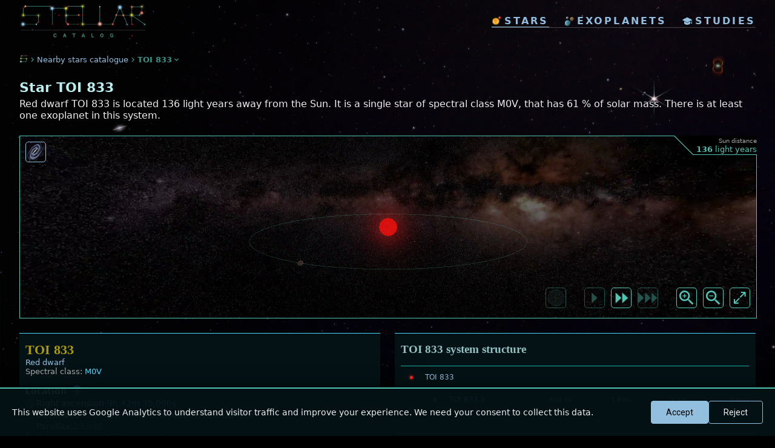

--- FILE ---
content_type: text/html; charset=utf-8
request_url: https://www.stellarcatalog.com/stars/toi-833
body_size: 8447
content:

<!DOCTYPE html>
<html xml:lang='en' lang='en'>

<head>
	<base href='/'>
  <meta http-equiv='Content-Type' content='text/html; charset=utf-8'>
  <link rel='preload' href='_css.css' as='style' onload="this.onload=null;this.rel='stylesheet'">
  <noscript><link rel='stylesheet' type='text/css' href='_css.css'></noscript>
  <link rel='icon' href='img/stellar_favicon.png' type='image/vnd.microsoft.icon'>
	<link rel='apple-touch-icon' href='img/stellar_favicon.png'>
  <meta name='viewport' content='width=device-width, initial-scale=1.0'>
  <meta name='theme-color' content='#000000'>
  
  <meta name='robots' content='index,follow'>
  
  <link rel='dns-prefetch' href='//www.livingfuture.cz'>
  <link rel='dns-prefetch' href='//www.googletagmanager.com'>
  <link rel='dns-prefetch' href='//connect.facebook.net'>
  <link rel='dns-prefetch' href='//platform.twitter.com'>
  
  <link rel='preconnect' href='https://fonts.googleapis.com'>
  <link rel='preconnect' href='https://fonts.gstatic.com' crossorigin>
  <link rel='preload' href='https://fonts.googleapis.com/css2?family=Roboto:wght@300;400;500;700&display=swap' as='style' onload="this.onload=null;this.rel='stylesheet'">
  <noscript><link href='https://fonts.googleapis.com/css2?family=Roboto:wght@300;400;500;700&display=swap' rel='stylesheet'></noscript>  <style>body{font-family:system-ui,-apple-system,BlinkMacSystemFont,'Segoe UI',Roboto,Arial,sans-serif;}</style>  <script>
    window.addEventListener('load', function(){
      var manifest=document.createElement('link');
      manifest.rel='manifest';
      manifest.href='/manifest.json';
      manifest.crossOrigin='anonymous';
      document.head.appendChild(manifest);
    });
  </script><script>
  window.dataLayer=window.dataLayer||[];
  function gtag(){dataLayer.push(arguments);}
  
  // Set default consent to 'denied' as a placeholder
  gtag('consent','default',{
    analytics_storage:'denied',
    ad_storage:'denied',
    ad_user_data:'denied',
    ad_personalization:'denied'
  });
  // If user already accepted cookies, immediately update consent (queued to dataLayer)
  try{
    if(window.localStorage && localStorage.getItem('cookieConsent')==='accepted'){
      gtag('consent','update',{
        analytics_storage:'granted',
        ad_storage:'granted',
        ad_personalization:'granted'
      });
    }
  }catch(e){}
  
  // Load GA script (but won't collect data without consent)
  function loadGA(){
    if(window.gaLoaded)return;
    window.gaLoaded=true;
    var script=document.createElement('script');
    script.src='https://www.googletagmanager.com/gtag/js?id=UA-3713724-13';
    script.async=true;
    script.onload=function(){
      gtag('js',new Date());
      gtag('config','UA-3713724-13');
      
      // Check if user previously accepted cookies
      if(localStorage.getItem('cookieConsent')==='accepted'){
        gtag('consent','update',{
          analytics_storage:'granted',
          ad_storage:'granted',
          ad_personalization:'granted'
        });
      }
    };
    document.head.appendChild(script);
  }
  if('requestIdleCallback' in window){
    requestIdleCallback(loadGA,{timeout:3000});
  }else{
    setTimeout(loadGA,3000);
  }
  </script>
  

    <title>&#9733; Star TOI 833 | Stellar Catalog</title>
    <meta name='Title' content='&#9733; Star TOI 833 | Stellar Catalog'>
    <meta name='SearchTitle' content='&#9733; Star TOI 833 | Stellar Catalog'>
    <meta name='description' content='Red dwarf TOI 833 is located 136 light years away from the Sun. It is a single star of spectral class M0V, that has 61 % of solar mass. There is at least one exoplanet in this system. '>
    <meta name='SearchDescription' content='Red dwarf TOI 833 is located 136 light years away from the Sun. It is a single star of spectral class M0V, that has 61 % of solar mass. There is at least one exoplanet in this system. '>
    <link rel='image_src' href='https://www.stellarcatalog.com/tmpl_createImage.php?starID=102175'>
    <meta property='og:title' content='&#9733; Star TOI 833 | Stellar Catalog'>
    <meta property='og:type' content='website'>
    <meta property='og:url' content='https://www.stellarcatalog.com/stars/toi-833'>
    <meta property='og:image' content='https://www.stellarcatalog.com/tmpl_createImage.php?starID=102175'>
    <meta property='og:site_name' content='Stellar Catalog'>
    <meta property='fb:admins' content='100002138441074'>
    <meta property='og:description' content='Red dwarf TOI 833 is located 136 light years away from the Sun. It is a single star of spectral class M0V, that has 61 % of solar mass. There is at least one exoplanet in this system. '>
    <meta name='twitter:card' content='summary_large_image'>
    <meta name='twitter:site' content='@LIVINGfUTUREcz'>
    <meta name='twitter:creator' content='@LIVINGfUTUREcz'>
    <meta name='twitter:title' content='&#9733; Star TOI 833 | Stellar Catalog'>
    <meta name='twitter:description' content='Red dwarf TOI 833 is located 136 light years away from the Sun. It is a single star of spectral class M0V, that has 61 % of solar mass. There is at least one exoplanet in this system. '>
    <meta name='twitter:image' content='https://www.stellarcatalog.com/tmpl_createImage.php?starID=102175'>

    <link rel='canonical' href='https://www.stellarcatalog.com/stars/toi-833'>

    <link rel='alternate' hreflang='en' href='https://www.stellarcatalog.com/stars/toi-833'>
    <link rel='alternate' hreflang='cs' href='https://www.stellarcatalog.com/hvezdy/toi-833'>
    <link rel='alternate' hreflang='es' href='https://www.stellarcatalog.com/estrellas/toi-833'>
    <link rel='alternate' hreflang='fr' href='https://www.stellarcatalog.com/etoiles/toi-833'>
    <link rel='alternate' hreflang='de' href='https://www.stellarcatalog.com/sterne/toi-833'>
    <link rel='alternate' hreflang='ru' href='https://www.stellarcatalog.com/zvezdy/toi-833'>

    <script type='application/ld+json'>
    {
      "@context": "http://schema.org",
      "@type": "Place",
      "name": "TOI 833",
      "description": "Red dwarf TOI 833 is located 136 light years away from the Sun. It is a single star of spectral class M0V, that has 61 % of solar mass. There is at least one exoplanet in this system. ",
      "image": "https://www.stellarcatalog.com/tmpl_createImage.php?starID=102175",
      "url": "https://www.stellarcatalog.com/stars/toi-833",
      "alternateName": "",
      "additionalProperty": [
          {
            "@type": "PropertyValue",
            "name": "Sun distance",
            "value": "136.2389"
          },
          {
            "@type": "PropertyValue",
            "name": "Mass",
            "value": "0.61 solar masses"
          },
          {
            "@type": "PropertyValue",
            "name": "Spectral class",
            "value": "M0V"
          },
          {
            "@type": "PropertyValue",
            "name": "Parallax",
            "value": "23.94"
          }
      ]
    }
    </script>
    <script type='application/ld+json'>
    {"@context":"https://schema.org","@type":"Thing","@id":"https://www.stellarcatalog.com/stars/toi-833#star","name":"TOI 833","description":"Red dwarf TOI 833 is located 136 light years away from the Sun. It is a single star of spectral class M0V, that has 61 % of solar mass. There is at least one exoplanet in this system. ","image":"https://www.stellarcatalog.com/tmpl_createImage.php?starID=102175","url":"https://www.stellarcatalog.com/stars/toi-833","identifier":"star-102175","additionalType":["https://schema.org/CelestialBody","https://en.wikipedia.org/wiki/Star"],"additionalProperty":[{"@type":"PropertyValue","name":"distance","description":"Sun distance (light-years)","value":136.239,"unitText":"light-years"},{"@type":"PropertyValue","name":"distancePc","description":"Sun distance (parsecs)","value":41.799999999999997,"unitText":"parsec"},{"@type":"PropertyValue","name":"parallax","description":"Parallax","value":23.940000000000001,"unitText":"milliarcsecond"},{"@type":"PropertyValue","name":"mass","description":"Mass (solar masses)","value":0.60999999999999999,"unitText":"M☉"},{"@type":"PropertyValue","name":"starType","value":"M0V"},{"@type":"PropertyValue","name":"starTypeDescription","value":"Red dwarf"},{"@type":"PropertyValue","name":"temperature","value":3920,"unitText":"Kelvin"}]}
    </script>
    <script type='application/ld+json'>
    {"@context":"https://schema.org","@type":"FAQPage","@id":"https://www.stellarcatalog.com/stars/toi-833#faq","name":"Frequently Asked Questions about TOI 833","url":"https://www.stellarcatalog.com/stars/toi-833","mainEntity":[{"@type":"Question","name":"How far is the TOI 833 system from the Sun?","acceptedAnswer":{"@type":"Answer","text":"The TOI 833 system is 136 light years or 41.8 parsecs from the Sun."}},{"@type":"Question","name":"What galaxy is the TOI 833 star in?","acceptedAnswer":{"@type":"Answer","text":"The TOI 833 is in the Milky Way galaxy just like the Sun."}},{"@type":"Question","name":"How many stars are in the TOI 833 system?","acceptedAnswer":{"@type":"Answer","text":"The TOI 833 is a single star, there are no other known stars in the system."}},{"@type":"Question","name":"What type of star is the TOI 833?","acceptedAnswer":{"@type":"Answer","text":"The star TOI 833 is a Red dwarf star."}},{"@type":"Question","name":"What temperature is star TOI 833?","acceptedAnswer":{"@type":"Answer","text":"The star TOI 833 has an effective temperature of 3920.0 K. Find out more about the temperature of stars in Stellar guide"}}]}
    </script>
</head>


<body>
  <header>
  <div id='header2023' style=''>
    <a href='index.php' class='logo loader'>
        <img src='img/stellar_logo.webp' style='' alt='stellar logo'>
    </a>
    <div class='menuCont'>
      <div class='mainMenu'>
        <a href='stars.php' class='item loader active' title='stars'><img src='img/ico_star2.webp' style='' class='icon' alt='icon'>stars</a>
        <a href='exoplanets.php?list=2' class='item loader ' title='exoplanets'><img src='img/ico_planets.webp' class='icon' style='' alt='icon'>exoplanets</a>
        <a href='studies.php' class='item loader ' title='scientific studies'><img src='img/ico_study.webp' class='icon' style='' alt='icon'>studies</a>
      </div>      
    </div>
 </div>
  </header><a href='zakaz.php' rel='nofollow' style='display:none;'>do not follow here</a>
<div class='intro-list'>
  <div class='pageSectionBC' style=''>
    <a href='index.php' class='' style=''><img src='img/ico-stellar.webp' class='icon' alt='Stellar Catalog'></a>
    <img src='img/ico_arrow-right.png' style='width:15px;' alt='more icon'>
    <a href='stars.php' class='' style=''>Nearby stars catalogue</a>
    <img src='img/ico_arrow-right.png' style='width:15px;' alt='more icon'>
    <div class='active'>TOI 833</div>
    <img src='img/ico_arrow-down.png' style='width:15px;' alt='more icon'>
  </div>  
</div>
<div class='mainBox'>
  <h1 style='clear:both;'>Star TOI 833</h1>
  <div class='star_desc' style='display:block;'>Red dwarf TOI 833 is located 136 light years away from the Sun. 
      It is a single star of spectral class M0V, that has 61 % of solar mass. 
      There is at least one exoplanet in this system. </div>
  <div class='star_desc' style='display:block;'>
    
  </div></div>
<div class='starframe_corner'>
  <div class='note' style=''><span>Sun distance</span><br><strong>136</strong> light years</div>
  <div class='' style='float:left; width:32px; height:32px; background:url(https://www.livingfuture.cz/img/bg_line2.png) no-repeat center;'></div>
</div>

<iframe src='frg_star3D.php?starID=102175&lang=en&full=' id='starframe' class='starframe ' style='' title='star display 3D'></iframe>

<div class='starframe_links' style=''>
  <a href='starmap.php?starID=102175&lang=en'><img src='https://www.livingfuture.cz/img/ico_galaxy.webp' style='' alt='galaxy map'></a>
</div>





<div class='box' style='overflow:visible;'>
  <div class='star_systemInfo'>
    <div class='column'><div class='starInfo'>
                    <h2 class='title'>TOI 833</h2><div class='noteBig'><a href='stars.php?starcategory=102'>Red dwarf</a></div>
                    <div class='noteBig'>Spectral class: <span class='value'>M0V</span></div>
                      <h3>Location <span class='infoCircle' id='infocircle_102175_position'  onclick='infomore_102175_position()'>+</span></h3>
                      <div class='row'><img src='https://www.livingfuture.cz/img/ico_ascension.png' alt='Ascension icon' class='icon'>Right ascension: <span class='value'>9h 42m 35.000s</span></div>
                      <div class='row'><img src='https://www.livingfuture.cz/img/ico_declination.png' alt='Declination icon' class='icon'>Declination: <span class='value'>-62° 28' 34.000''</span> (southern hemisphere)</div>
                      <div class='row'><img src='https://www.livingfuture.cz/img/ico_parallax.png' alt='Parallax icon' class='icon'>Parallax: <span class='value'>23.940</span></div>
                      <div class='row'><img src='img/ico-distance.webp' alt='Distance icon' class='icon'>Sun distance: <span class='value'>136.239</span> ly <span class='separator'>|</span> <span class='value'>41.8</span> pc</div>
                      
<script>
      function infomore_102175_position() {
         var tooltip_display = document.getElementById('102175_position');
         var icon = document.getElementById('infocircle_102175_position');
         if (tooltip_display.style.display === "flex") { tooltip_display.style.display = "none"; icon.textContent = "+";} 
         else {tooltip_display.style.display = "flex"; icon.textContent = "–"; }
      }
</script>

<div id='102175_position' class='row tooltip' style='display:flex;'>
  <div class='infoContent' style=''>
    <div class='title2'>Star position</div>
    <div></div>
    The position of a star tells us where it appears in the sky, similar to how we use coordinates like latitude and longitude on Earth. In astronomy, the three main coordinates are right ascension, declination and distance. ..
    <a href='stellarguide/stars/position' class='buttonText'><img src='img/ico_stellarguide.png' class='icon' alt='icon'> More about Star position in StellarGuide</a>
  </div>
</div>
                      <h3>Basic characteristic</h3>
                      <div class='row'>
    <img src='https://www.stellarcatalog.com/img/ico-weight.webp' alt='icon weight' class='icon'>
    <div class='item'>
      <div>Mass: <span class='value'>61 %</span> M<span class='lowerIndex'> Sun</span></div>
      <div style='display:none;'>
				<span class='separator'>|</span>
      	<span><span class='value'>639</span> M<span class='lowerIndex'> Jupiter</span></span>
			</div>
    </div>
    <span class='infoCircle' id='infocircle_102175_starmass'  onclick='infomore_102175_starmass()'>+</span>
  </div>
  
<script>
      function infomore_102175_starmass() {
         var tooltip_display = document.getElementById('102175_starmass');
         var icon = document.getElementById('infocircle_102175_starmass');
         if (tooltip_display.style.display === "flex") { tooltip_display.style.display = "none"; icon.textContent = "+";} 
         else {tooltip_display.style.display = "flex"; icon.textContent = "–"; }
      }
</script>

<div id='102175_starmass' class='row tooltip' style='display:flex;'>
  <div class='infoContent' style=''>
    <div class='title2'>Star mass</div>
    <div>Mass of the star TOI 833 is 0.61 solar masses.<br><br></div>
    The mass of a star is the total amount of matter it contains. It is one of the most important properties of a star, as it determines almost everything about how the star lives, changes, and dies. In astronomy, star mass is usually measured in solar masses (M☉) — where 1 solar mass is equal to the mass of our Sun...
    <a href='stellarguide/stars/star-mass' class='buttonText'><img src='img/ico_stellarguide.png' class='icon' alt='icon'> More about Star mass in StellarGuide</a>
  </div>
</div>
                      <div class='row'>
			<img src='https://www.stellarcatalog.com/img/ico-radius.webp' alt='radius icon' class='icon'>
      <div class='item'>
        <div>Size: <span class='value'>60 %</span> R<span class='lowerIndex'> Sun</span></div>
  			<div style='display:none;'>
  				<span class='separator'>|</span>
        	<span class='value'>6</span> R<span class='lowerIndex'> Jupiter</span>
  			</div>
		  </div>
      <span class='infoCircle' id='infocircle_102175_starsize'  onclick='infomore_102175_starsize()'>+</span>
		</div>
    
<script>
      function infomore_102175_starsize() {
         var tooltip_display = document.getElementById('102175_starsize');
         var icon = document.getElementById('infocircle_102175_starsize');
         if (tooltip_display.style.display === "flex") { tooltip_display.style.display = "none"; icon.textContent = "+";} 
         else {tooltip_display.style.display = "flex"; icon.textContent = "–"; }
      }
</script>

<div id='102175_starsize' class='row tooltip' style='display:flex;'>
  <div class='infoContent' style=''>
    <div class='title2'>Star size</div>
    <div>Radius of the star TOI 833 is 0.6 solar radii.<br><br></div>
    The size of a star refers to its radius — the distance from its center to its surface. Star size is usually measured in solar radii (R☉), where 1 solar radius equals approximately 696,000 kilometers. Depending on their type and life stage, stars can be much smaller or larger than the Sun...
    <a href='stellarguide/stars/star-size' class='buttonText'><img src='img/ico_stellarguide.png' class='icon' alt='icon'> More about Star size in StellarGuide</a>
  </div>
</div>
                      
                <div class='row'>
                  <img src='img/ico-temp.webp' alt='temperature icon' class='icon'>
                  <div class='item'>
                    <div>
                      Temperature: <span class='value'>3920.0</span> K <span class='separator'>|</span> 
                      <span class='value'>0.68</span> T<span class='lowerIndex'> Sun</span>
                    </div>
                  </div>
                  <span class='infoCircle' id='infocircle_102175_startemp'  onclick='infomore_102175_startemp()'>+</span>
                </div>
                
<script>
      function infomore_102175_startemp() {
         var tooltip_display = document.getElementById('102175_startemp');
         var icon = document.getElementById('infocircle_102175_startemp');
         if (tooltip_display.style.display === "flex") { tooltip_display.style.display = "none"; icon.textContent = "+";} 
         else {tooltip_display.style.display = "flex"; icon.textContent = "–"; }
      }
</script>

<div id='102175_startemp' class='row tooltip' style='display:flex;'>
  <div class='infoContent' style=''>
    <div class='title2'>Star temperature</div>
    <div>Surface temperature of <strong>TOI 833</strong> is <span class='value'>3920.0</span> K, which is 68 % of the temperature on the surface of the Sun.<br><br></div>
    The temperature of a star refers to the temperature at its surface, also called the photosphere. It is measured in kelvins (K), the standard unit for temperature in astronomy. A star’s temperature tells us a lot about its physical properties and where it stands in its evolutionary stage...
    <a href='stellarguide/stars/star-temp' class='buttonText'><img src='img/ico_stellarguide.png' class='icon' alt='icon'> More about Star temperature in StellarGuide</a>
  </div>
</div>
                      
                      
											<div style='margin-top:15px;'>
												<h3>Photometry</h3>
                        <div class='row'><img src='https://www.livingfuture.cz/img/ico_eye.png' alt='Magnitude icon' class='icon'>Apparent magnitude (V): <span class='value'>11.7</span></div>
                        <div class='row'><img src='https://www.livingfuture.cz/img/ico_eye.png' alt='Magnitude icon' class='icon'>Absolute magnitude (V): <span class='value'>8.6</span></div>
											</div>
											<div class='note' style='max-width:93%; margin-top:5px; text-align:left;'>Absolute stellar magnitude in different parts of the electromagnetic spectrum from infrared (K band) to ultraviolet (U band).</div>
                    	<div class='starColorGraph big' style=''>
    <div class='lines' style=''>
      <div class='line' style=''>5</div>
      <div class='line' style=''>10</div>
      <div class='line' style=''>15</div>
      <div class='line' style=''>20</div>
      <div class='line' style=''>25</div>
      <div class='line' style=''>30</div>
      <div class='line' style='border-bottom:1px solid #555;'>35</div>
    </div>
    <div class='graphMag' style=''>
      <div class='graphColCont'>
        <div class='graphCol' style='height:59.912px; background-color:#ff2222;'></div>
        <div class='graphCol avg' style='height:55.94px; background-color:#ff2222;'></div>
      </div>
      <div class='graphColCont'>
        <div class='graphCol' style='height:0px; background-color:#ff3939;'></div>
        <div class='graphCol avg' style='height:55.62px; background-color:#ff3939;'></div>
      </div>
      <div class='graphColCont'>
        <div class='graphCol' style='height:0px; background-color:#ff5252;'></div>
        <div class='graphCol avg' style='height:54.36px; background-color:#df3232;'></div>
      </div>
      <div class='graphColCont'>
        <div class='graphCol' style='height:0px; background-color:#c05252;'></div>
        <div class='graphCol avg' style='height:51.42px; background-color:#a03232;'></div>
      </div>
      <div class='graphColCont'>
        <div class='graphCol' style='height:0px; background-color:#c05252;'></div>
        <div class='graphCol avg' style='height:53.16px; background-color:#a03232;'></div>
      </div>
      <div class='graphColCont'>
        <div class='graphCol' style='height:0px; background-color:#e16538;'></div>
        <div class='graphCol avg' style='height:49.44px; background-color:#c14518;'></div>
      </div>
      <div class='graphColCont'>
        <div class='graphCol' style='height:52.772px; background-color:#279727;'></div>
        <div class='graphCol avg' style='height:48.42px; background-color:#077707;'></div>
      </div>
      <div class='graphColCont'>
        <div class='graphCol' style='height:0px; background-color:#279727;'></div>
        <div class='graphCol avg' style='height:47.52px; background-color:#077707;'></div>
      </div>
      <div class='graphColCont'>
        <div class='graphCol' style='height:0px; background-color:#5a5aff;'></div>
        <div class='graphCol avg' style='height:45.98px; background-color:#3a3aDf;'></div>
      </div>
      <div class='graphColCont'>
        <div class='graphCol' style='height:0px; background-color:#ff5aff;'></div>
        <div class='graphCol avg' style='height:50.652px; background-color:#df3adf;'></div>
      </div>
    </div>
    <div class='legend' style=''>
      <div class='graphCol'>K<br>2.1</div>
      <div class='graphCol'>H<br>1.6</div>
      <div class='graphCol'>J<br>1.2</div>
      <div class='graphCol'>Grp<br>0.8</div>
      <div class='graphCol'>I<br>0.8</div>
      <div class='graphCol'>G<br>0.6</div>
      <div class='graphCol'>V<br>0.5</div>
      <div class='graphCol'>Gbp<br>0.5</div>
      <div class='graphCol'>B<br>0.4</div>
      <div class='graphCol'>U<br>0.3</div>
    </div>
    </div></div></div><div class='column'><div class='starInfo'>
        <h2 class='title small'>TOI 833 system structure</h2>
        <div class='noteBig'></div>
        <table class='starlist2' style='width:100%; margin-top:16px;'>
        <tr><th colspan='10'></th></tr><tr class=''>
            <td class='starIcon'>
              <div style='display:inline-block; width:5.25px; height:5.25px; max-width:50px; max-height:50px; text-align:left; vertical-align:middle;'>                
                    <div class='starIMG' style='width:5.25px; height:5.25px; border-radius:50%; background:#fb2220;'></div>
                    <div class='starIMG' style='width:5.25px; height:5.25px; border-radius:50%; background:#fb2220; filter:blur(2px);'></div>
                    <div class='starIMG' style='width:5.25px; height:5.25px; border-radius:50%; background:#fb2220; filter:blur(20px);'></div>
              </div>
</td>
            <td colspan='2'><a href='stars/toi-833'>TOI 833 </a></td>
            <td colspan='' class='number'></td>
            <td colspan='3'></td>
          </tr><tr class='' style=''>
                  <td class='starIcon'></td>
                  <td class='starIcon'><div class='exoplanet_icon' style='width:8px; height:8px; background:#997766; margin:0;'><div style='width:100%; height:100%; background:url("https://www.livingfuture.cz/img/object_night_002.png"); background-size:100%; opacity:0.93;'></div></div></td>
                  <td><a href='exoplanet.php?planetID=100757'>TOI 833 b</a></td>
                  <td class='number'><span class='value'>0.02</span> AU </td>
                  <td class='number'><span class='value'>1.9</span> M<span style='font-size:60%;'>&oplus;</span></td>
                  <td class='number'><span class='value'>1.3</span> R<span style='font-size:60%;'>&oplus;</span></td>
                  <td class='number'><span class='value'>1</span> days</td>
                  <td></td>
                </tr></table></div><div class='starInfo'>
          <h2 class='title small'>Frequently Asked Questions</h2>
          <h3 class='light'>How far is the TOI 833 system from the Sun?</h3>
          <div class='noteBig'>The TOI 833 system is 136 light years or 41.8 parsecs from the Sun.</div>
          <h3 class='light'>What galaxy is the TOI 833 star in?</h3>
          <div class='noteBig'>The TOI 833 is in the Milky Way galaxy just like the Sun.</div>
          <h3 class='light'>How many stars are in the TOI 833 system?</h3>
          <div class='noteBig'>The TOI 833 is a single star, there are no other known stars in the system.</div>
          <h3 class='light'>What type of star is the TOI 833?</h3>
          <div class='noteBig'>The star TOI 833 is a Red dwarf star.</div>
          <h3 class='light'>What temperature is star TOI 833?</h3>
          <div class='noteBig'>The star TOI 833 has an effective temperature of 3920.0 K. Find out more about the temperature of stars in <a href="stellarguide/stars/star-temp">Stellar guide</a></div></div></div>
  </div>
</div>
<div class='mainBox' style=''><div class='chapterTitle white' style='text-align:left;'>More about TOI 833</div>
  <div class='star_desc' style='display:block;'>
    <div style='margin-bottom:10px;'>Star TOI 833 is a main sequence star that fuses hydrogen atoms into helium.  It is approximately 60 % of the size of Sun and temperature on its surface is around 3920.0 K (3647 °C), which is about 68 % of Sun's temperature.</div>
    <pre>
       TOI 833 can be found in southern celestial hemisphere, however it is too dim to be seen with the naked eye or even a small telescope. </pre></div>
</div><div class='mainBox' style=''>
  <div class='chapterTitle' style=''>Class of stars Red dwarf</div>
	<div class='star_desc' style=''>
	  <pre>Red dwarfs are small, relatively cool, reddish stars. They are by far the most common type of star in the solar neighborhood. Their mass typically ranges from about 8% to 50% of the Sun's mass.</pre>
	</div>
</div></div>
<div class='mainBox contentBox' style=''>
  <div class='top'>
    <h2><img src='img/ico-stellar.webp' class='icon' alt='exoplanet icon'>About Stellar Catalog</h2>
    <img src='img/contentBox2_bg.webp' class='img_bg' alt='line'>
    <div class='cornerValue'></div>
  </div>
  <div class='content'>
    <div class='contentRow'>
      <div class='contentItem'>
        <div class='title'>Working with real data</div>
        <div class='itemBody note'>
          <img src='img/ico-sources.png' alt='icon'>
          Data in Stellar Catalog come from trusted scientific sources. Primary source is Gaia space telescope mapping the stars in Milky Way. Other sources include research papers, Simbad catalog and Exoplanet.eu database.
        </div>
      </div>
      <div class='contentItem'>
        <div class='title'>Estimated values</div>
        <div class='itemBody note'>
          <img src='img/ico-values.png' alt='icon'>
          Objects listed in the Stellar Catalog often have values that are estimates. These estimates are determined using their known characteristics, such as spectral type, brightness across different wavelengths, distance from a star, and other factors.
        </div>
      </div>
      <div class='contentItem'>
        <div class='title'>Fresh and validated</div>
        <div class='itemBody note'>
          <img src='img/ico-fresh.png' alt='icon'>
          Stellar Catalog is continuously updated with new information from research papers. Stellar and planetary data are validated by automatic processes as well as humans.
        </div>
      </div>
    </div>
  </div>
</div>
<div id='fb-root'></div>
<script>
// Lazy load Facebook SDK
(function(){
  var fbLoaded=false;
  function loadFacebookSDK(){
    if(fbLoaded)return;
    fbLoaded=true;
    var script=document.createElement('script');
    script.src='https://connect.facebook.net/en_GB/sdk.js#xfbml=1&version=v3.2&appId=192483070768823';
    script.async=true;
    script.defer=true;
    script.crossOrigin='anonymous';
    document.head.appendChild(script);
  }
  
  // Lazy load Twitter widgets
  var twitterLoaded=false;
  function loadTwitterWidgets(){
    if(twitterLoaded)return;
    twitterLoaded=true;
    var script=document.createElement('script');
    script.src='https://platform.twitter.com/widgets.js';
    script.async=true;
    script.defer=true;
    script.charset='utf-8';
    document.head.appendChild(script);
  }
  
  // Load social scripts when social section is visible
  var socialSection=document.querySelector('.mainBox.social');
  if(socialSection){
    if('IntersectionObserver' in window){
      var observer=new IntersectionObserver(function(entries){
        entries.forEach(function(entry){
          if(entry.isIntersecting){
            loadFacebookSDK();
            loadTwitterWidgets();
            observer.unobserve(entry.target);
          }
        });
      },{rootMargin:'200px'});
      observer.observe(socialSection);
    }else{
      // Fallback for browsers without IntersectionObserver
      setTimeout(function(){
        loadFacebookSDK();
        loadTwitterWidgets();
      },3000);
    }
  }
})();
</script>
  <div class='mainBox social' style=''>
    <div class='chapterTitle' style=''>Get your next news from nearby stars</div>
    <div class='note' style='margin-bottom:10px;'>Stellar Catalog brings the stars from our galaxy to you. Discover their position, physical properties and whether there are any exoplanets or disks orbiting them. The data in Stellar Catalog come from respectable sources like Gaia space telescope, or SIMBAD database.</div><div class='cols2-in' style=''><div style='border:1px solid var(--lines);'><div class='fb-page' data-href='https://www.facebook.com/LIVINGFUTURE.astronomy/' data-tabs='' data-width='' data-height='' data-small-header='true' data-adapt-container-width='true' data-hide-cover='false' data-show-facepile='false'><blockquote cite='https://www.facebook.com/LIVINGFUTURE.astronomy/' class='fb-xfbml-parse-ignore'><a href='https://www.facebook.com/LIVINGFUTURE.astronomy/'>Stellar catalog: Discover the nearby universe</a></blockquote></div></div>
        <div style='display:flex; align-items:center; justify-content:space-around; width:340px; height:135px; background:url(img/sc_social-intro.webp);'>
          <a href='https://twitter.com/livingfuture1' target='_blank' class='button-twitter'>Visit profile on X</a>
          <a href='https://x.com/livingfuture1' class='twitter-follow-button' data-size='large' data-lang='en' data-show-count='false'>Follow Stellar catalog</a>
        </div></div></div>﻿
<!-- GDPR Cookie Banner -->
<div id='cookie-banner' style='display:none;'>
  <div class='cookie-content'>
    <p>This website uses Google Analytics to understand visitor traffic and improve your experience. We need your consent to collect this data.</p>
    <div class='cookie-buttons'>
      <button onclick='acceptCookies()' class='cookie-accept'>Accept</button>
      <button onclick='rejectCookies()' class='cookie-reject'>Reject</button>
    </div>
  </div>
</div>

<script>
function acceptCookies(){
  gtag('consent','update',{
    analytics_storage:'granted'
  });
  localStorage.setItem('cookieConsent','accepted');
  document.getElementById('cookie-banner').style.display='none';
}

function rejectCookies(){
  localStorage.setItem('cookieConsent','rejected');
  document.getElementById('cookie-banner').style.display='none';
}

// Show banner if no consent decision was made
window.addEventListener('load',function(){
  if(!localStorage.getItem('cookieConsent')){
    document.getElementById('cookie-banner').style.display='block';
  }
});
</script>
 <script>
      function menu_lang_open() {
         var menu_lang = document.getElementById("menu_lang");
         if (menu_lang.style.display === "flex") { menu_lang.style.display = "none"; } 
         else {menu_lang.style.display = "flex"; }
      }
</script>
<footer id='footer'>
	<div class='section' style=''>
		<div class='chapterTitle'>Tools</div>
	  <div class='rows2'>
      <a href='stellarguide.php' class=''><img src='img/ico_stellarguide.png' class='icon' alt='icon'>Stellar guide</a>
      <a href='tools/converter' class=''><img src='img/ico-conv.webp' class='icon' alt='icon'>Unit converter</a>
    </div> 
	</div>

	<div class='section' style=''>
		<div class='chapterTitle'>Our other channels</div>
	  <div class='rows2'>
      <a href='https://twitter.com/livingfuture1' target='_blank' class='twitter' rel='noopener'><img src='img/twitter.webp' class='icon' alt='icon'>X (twitter)</a>
	    <a href='https://www.facebook.com/LIVINGFUTURE.astronomy/' target='_blank' class='fbook' rel='noopener'><img src='https://www.livingfuture.cz/img/ico-facebook.webp' class='icon' alt='icon'>facebook</a>
    </div> 
	</div>

	<div class='section' style=''>
		<div class='chapterTitle'>About Stellar Catalog</div>
		<div class='note' style='max-width:450px;'>Discover stars and celestial bodies in our galactic neighborhood with Stellar Catalog. While it may not contain all the stars in our galaxy, our collection is constantly expanding. Explore the wonders of the universe with us.</div>
    <a href='privacy.php' class=''><img src='img/ico_stellarguide.png' class='icon' alt='icon' style='opacity:0.6;'>Privacy Policy</a>
    <a href='contact.php' class=''><img src='img/ico_stellarguide.png' class='icon' alt='icon' style='opacity:0.6;'>Contact</a>
	</div>

	<div class='section' style=''>
		<img src='https://www.livingfuture.cz/img/star.webp' style='width:150px; height:100px;' alt='star image'> 
	</div>
	<div class='section' style='display:flex; align-items:center; justify-content:center;'>
    <div  class='item' onclick='menu_lang_open()' style='display:flex; gap:4px; align-items:center; cursor:pointer;'>
      <img src='https://www.livingfuture.cz/img/flag_en.png' class='icon' style='width:16px; height:12px;' alt='icon'>
      <div>en</div>
      <img src='https://www.livingfuture.cz/img/ico_moreLink.png' class='icon' style='width:12px; height:12px; transform:rotate(-90deg);' alt='tag icon'
    </div>
	</div>
    <div id='menu_lang' class='subMenu' style='display:none;'>
            <a href='index.php' class='loader' title='english version'><img src='https://www.livingfuture.cz/img/flag_en.png' class='icon' style='' alt='icon'>english</a>
            <a href='index_cs.php' class='loader' title='česká verze'><img src='https://www.livingfuture.cz/img/flag_cs.png' class='icon' style='' alt='icon'>česky</a>
            <a href='index_es.php' class='loader' title='spanish version'><img src='https://www.livingfuture.cz/img/flag_es.png' class='icon' style='' alt='icon'>espaňol</a>
            <a href='index_de.php' class='loader' title='german version'><img src='https://www.livingfuture.cz/img/flag_de.png' class='icon' style='' alt='icon'>deutsch</a>
            <a href='index_fr.php' class='loader' title='french version'><img src='https://www.livingfuture.cz/img/flag_fr.png' class='icon' style='' alt='icon'>francais</a>
    </div>
</footer></body>
</html>

--- FILE ---
content_type: text/html; charset=utf-8
request_url: https://www.stellarcatalog.com/frg_star3D.php?starID=102175&lang=en&full=
body_size: 4731
content:
<!DOCTYPE html>
<html lang='en'>

<head>
  <meta charset='utf-8'>
  <title>Star system display</title>
  <link rel='stylesheet' type='text/css' href='_css.css'>
  <link rel='icon' href='game2//favicon.ico' type='image/vnd.microsoft.icon'>
  <meta name='theme-color' content='#000000'>
  <base target='_parent'>
  <meta name='viewport' content='width=device-width, user-scalable=no, minimum-scale=1.0, maximum-scale=1.0'>
  <link rel='canonical' href='https://www.stellarcatalog.com/stars/toi-833'>
</head>
	
<body style='width:100%; overflow:hidden;'>  
  <div style='position:absolute; display:flex; flex-direction:column; align-items:flex-end; bottom:0; width:100%; height:50px; color:#50C4B4; text-align:center; font-size:80%; z-index:100;'>    

    <div class='bottomItem tools' style='margin-right:5px;'>
      <a href='stars/toi-833&full=1' id='tools_fs' class='tool fs active' style=''></a>
      <a href='stars/toi-833' id='tools_fs2' class='tool fs2 active' style='display:none;'></a>
      <div id='tools_zoomOut' class='tool zoomOut active' style=''></div>
      <div id='tools_zoomIn' class='tool zoomIn active' style=''></div>
      <div class='separator'></div>
      <div class='tool' id='tools_faster' style=''><img src='https://www.livingfuture.cz/img/ico_play3.png' alt='icon'><div class='title' style='display:none;'>*10</div></div>
      <div class='tool active' id='tools_normal' style=''><img src='https://www.livingfuture.cz/img/ico_play2.png' alt='icon'><div class='title' style='display:none;'>*1</div></div>
      <div class='tool' id='tools_slower' style=''><img src='https://www.livingfuture.cz/img/ico_play.png' alt='icon'><div class='title' style='display:none;'>/10</div></div>
      <div class='separator'></div> 
      <div class='tool' id='tools_wireframesOn' style='opacity:0.4;'><img src='https://www.livingfuture.cz/img/ico_sphere.webp' alt='icon'><div class='title' style='display:none;'>Grid</div></div>
      <div class='tool disable' style='' id='tools_wireframesOff'><img src='https://www.livingfuture.cz/img/ico_sphere.webp' alt='icon'><div class='title' style='display:none;'>Grid</div></div></div>   
  </div><div class='starmap3'>
  <script src='https://www.livingfuture.cz/game/game0.2/three/js/three.js'></script>
	<script src='https://www.livingfuture.cz/game/game0.2/three/js/OrbitControls.js'></script>
	<script src='https://www.livingfuture.cz/game/game0.2/three/js/CSS3DRenderer.js'></script>

	<script>
			var camera, scene, renderer, scene2, groupWireframes, groupScene2;
			function init() {  
			scene = new THREE.Scene();
			scene2 = new THREE.Scene();
      groupWireframes = new THREE.Group();
      groupScene2 = new THREE.Group();
      var materialWFLines = new THREE.LineBasicMaterial({color: 0x51c4b4, transparent: true, opacity: 0.3, depthWrite: false });
      var cameraCoef = 300;
      var cameraPosX = -5;
      var cameraPosY = 1;
      var cameraPosZ = 3;
        var frustumSize = 500;
				var aspect = window.innerWidth / window.innerHeight;
        camera = new THREE.PerspectiveCamera( 45, aspect, 1, 1000000 );

        var tools_zoomIn = document.getElementById('tools_zoomIn');
        var tools_zoomOut = document.getElementById('tools_zoomOut');
        
        camera.position.set( cameraPosX * cameraCoef, cameraPosY * cameraCoef, cameraPosZ * cameraCoef );
          tools_zoomIn.addEventListener('click', () => { 
            camera.position.set( camera.position.x * 0.5, camera.position.y * 0.5, camera.position.z * 0.5 );
          });
          tools_zoomOut.addEventListener('click', () => { 
            camera.position.set( camera.position.x * 2, camera.position.y * 2, camera.position.z * 2 );
          });
			var controls = new THREE.OrbitControls( camera );
      controls.enableZoom = false;     
var light = new THREE.AmbientLight( 0x606060 ); // soft white light
scene.add( light );   
        var bgLoader = new THREE.TextureLoader();
        var bg = bgLoader.load( 'img/bg_galaxy_small.webp', function(texture){
          texture.wrapS = THREE.ClampToEdgeWrapping;
          texture.wrapT = THREE.ClampToEdgeWrapping;
          texture.minFilter = THREE.LinearFilter;
          texture.magFilter = THREE.LinearFilter;
          texture.generateMipmaps = false;
        });
        bg.wrapS = THREE.ClampToEdgeWrapping;
        bg.wrapT = THREE.ClampToEdgeWrapping;
        bg.minFilter = THREE.LinearFilter;
        bg.magFilter = THREE.LinearFilter;
        bg.generateMipmaps = false;
        var galaxy_geometry = new THREE.SphereGeometry( 150000, 24, 24 );
        var galaxy_material = new THREE.MeshBasicMaterial({map: bg});
        var galaxy = new THREE.Mesh( galaxy_geometry, galaxy_material );
        galaxy_material.side = THREE.DoubleSide;
        
        // Rotate galaxy to align with celestial coordinate system (RA/Dec)
        // Galactic center direction is (0, -1, 1) normalized, align with grid sphere orientation
        galaxy.rotation.x = 0; // Align with RA/Dec grid + galactic center direction
        galaxy.rotation.y = 0; // 90 degrees around Y-axis to orient properly
        galaxy.rotation.z = 0; // 180 degrees around Z-axis to flip the orientation
        
        scene.add( galaxy );var groupStar102175 = new THREE.Group();
    var materialWFstar = new THREE.LineBasicMaterial({ color: 0xfb2220, side: THREE.DoubleSide, transparent: true, opacity: 0.4, depthWrite: false });
    var materialWFstarBold = new THREE.LineBasicMaterial({ color: 0xfb2220, side: THREE.DoubleSide, transparent: true, opacity: 0.2, depthWrite: false });
    var texture = new THREE.TextureLoader().load( 'img/star_corona2_104.webp' );
    var geometry = new THREE.SphereGeometry( 72, 32, 32 );
    var material = new THREE.MeshBasicMaterial( {color: 0xfb2220, map: texture} );
    var sphere102175 = new THREE.Mesh( geometry, material );
    groupStar102175.add( sphere102175 );
    var map102175 = new THREE.TextureLoader().load( 'img/glow.png' );
    var material102175 = new THREE.SpriteMaterial( { map: map102175, color:0xfb2220, transparent: true, opacity:0.5, depthTest: false } );    
    var sprite102175 = new THREE.Sprite( material102175 );
    sprite102175.scale.set(72*15, 72*15, 1.0);
    sprite102175.side = THREE.DoubleSide;
    sprite102175.renderOrder = 10;
    groupStar102175.add( sprite102175 );
    var light102175 = new THREE.PointLight( 0x555555, 2, 3000 );
    light102175.position.set( 0, 0, 0 );
    groupStar102175.add( light102175 );
    element102175 = document.createElement('div');
      element102175.innerHTML = '<div class=\'ui3d\'> \
        <div class=\'title\'>TOI 833</div> \
        <div class=\'separator\'></div> \
        <div class=\'list\'>Distance from the Sun:  ly</div> \
        <div class=\'list\'>Mass of the star: 0.61 solar masses</div> \
        <div class=\'list\'>M*: 0.61 Msun | Msys: 0.61 Msun</div> \
        <div class=\'list\'>Size of the star: 0.6 solar radii</div> \
      </div>';
    div102175 = new THREE.CSS3DSprite(element102175);
      div102175.position.x = 0;
      div102175.position.y = 0+(72*2);
      div102175.position.z = 0;
      groupScene2.add( div102175 );
    var points = [];
    points.push( new THREE.Vector3( 0, 0 + 72*2, 0 ) );
    points.push( new THREE.Vector3( 0, 0, 0 ) );
    var geometry = new THREE.BufferGeometry().setFromPoints( points );
    var wfLine1 = new THREE.Line( geometry, materialWFstarBold );
    groupWireframes.add( wfLine1 );
    groupStar102175.position.set(0, 0, 0);
    scene.add( groupStar102175 );var groupPlanet100757 = new THREE.Group();
        var geometry100757 = new THREE.SphereGeometry( 10.8, 64, 64 );
        var material100757 = new THREE.MeshLambertMaterial( { color: 0x997766 } );
        var sphere100757 = new THREE.Mesh( geometry100757, material100757 );
				groupPlanet100757.add( sphere100757 );var texture = new THREE.TextureLoader().load( 'img/planet_atm_107.webp' );
        var geometry100757 = new THREE.SphereGeometry( 10.854, 64, 64 );
        var material100757 = new THREE.MeshLambertMaterial( { map:texture, transparent: true, opacity: 1 } );
        var atmosphere100757 = new THREE.Mesh( geometry100757, material100757 );
				groupPlanet100757.add( atmosphere100757 );scene.add( groupPlanet100757 );
           // Create a smooth elliptical orbit using EllipseCurve
            var curve = new THREE.EllipseCurve(
              0, 0,  // x, y position of center
              953.33333333333, 953.33333333333,  // xRadius, yRadius (or adjust for eccentricity)
              0, 2 * Math.PI,  // startAngle, endAngle
              false,  // clockwise
              0  // rotation
            );            //
            var points = curve.getPoints(128);  // Increase points for smoothness
            var geometry = new THREE.BufferGeometry().setFromPoints(points);
            var material = new THREE.LineBasicMaterial({ color: 0x51c4b4, transparent: true, opacity: 0.2 });
                        
            // Create the line and add it to the scene
            var orbit100757 = new THREE.Line(geometry, material);
            orbit100757.rotation.x = Math.PI / 2;
            scene.add(orbit100757);var animationSpeed = 0.03;
            var tools_slower = document.getElementById('tools_slower');
            var tools_normal = document.getElementById('tools_normal');
            var tools_faster = document.getElementById('tools_faster');function animate1() {
            	setTimeout(function() {
            		requestAnimationFrame(animate1);
            		var date = (Date.now() * animationSpeed) / 1.043187;
            		groupPlanet100757.position.set(Math.cos(date) * 953.33333333333, 0, Math.sin(date) * 953.33333333333 * -1);
            		renderer.render(scene, camera);
            	}, 1000 / 16);
            }animate1();
            function setAnimationSpeed(speedMultiplier, activeButton) {
            	if (speedMultiplier === 1) {
            		// Reset to normal speed
            		animationSpeed = 0.03;
            	} else {
            		// Apply multiplier to current speed
            		animationSpeed *= speedMultiplier;
            	}
            	tools_slower.classList.remove('active');
            	tools_normal.classList.remove('active');
            	tools_faster.classList.remove('active');
            	activeButton.classList.add('active');
            }
            tools_slower.addEventListener('click', () => setAnimationSpeed(0.5, tools_slower)); // 20% of current speed
            tools_normal.addEventListener('click', () => setAnimationSpeed(1, tools_normal)); // Reset to normal
            tools_faster.addEventListener('click', () => setAnimationSpeed(1.5, tools_faster)); // Double current speed
            
          var geometry = new THREE.RingGeometry( 953.33333333333, 953.33333333333+1, 64, 1 );
          var material = new THREE.LineBasicMaterial( { color: 0x51c4b4, side: THREE.DoubleSide, transparent: true, opacity:0.4, depthWrite: false } );
          var wf_orbit = new THREE.Mesh( geometry, material );
          wf_orbit.rotation.x = Math.PI/2;
          wf_orbit.position.x = 0;
          wf_orbit.position.y = 0;
          wf_orbit.position.z = 0;
          wf_orbit.renderOrder = 1;
          groupWireframes.add( wf_orbit );
          var points = [];
          points.push( new THREE.Vector3( 0, 0, 953.33333333333 ) );
          points.push( new THREE.Vector3( 0, 300/2, 953.33333333333 ) );
          var geometry = new THREE.BufferGeometry().setFromPoints( points );
          var wfLine1 = new THREE.Line( geometry, materialWFLines );
          groupWireframes.add( wfLine1 );
          elementOrbitLabel0 = document.createElement('div');
          elementOrbitLabel0.innerHTML = '<div class=\'ui3d\'> \
            <div class=\'title\'>TOI 833 b</div> \
            <div class=\'separator\'></div> \
            <div class=\'list\'>• Distance from the star: <span class=\'value\'>0.0171</span> AU</div> \
            <div class=\'list\'>• Orbital period: <span class=\'value\'>1.043187</span> days</div> \
            <div class=\'list\'>• Mass of the planet: <span class=\'value\'>1.907</span> Earth masses</div> \
            <div class=\'list\'>• Size of the planet: <span class=\'value\'>1.27</span> Earth radii</div> \
          </div>';
          divOrbitLabel0 = new THREE.CSS3DSprite(elementOrbitLabel0);
          divOrbitLabel0.position.x = 0;
          divOrbitLabel0.position.y = 300/2;
          divOrbitLabel0.position.z = 953.33333333333;
          groupScene2.add(divOrbitLabel0);
           var geometry = new THREE.RingGeometry( 19125.847953216, 19125.847953216+1, 64, 0.8 );
           var material = new THREE.LineBasicMaterial( { color: 0x999999, side: THREE.DoubleSide, transparent: true, opacity:0.3, depthWrite: false } );
           var wf_orbit = new THREE.Mesh( geometry, material );
           wf_orbit.rotation.x = Math.PI/2;
           wf_orbit.position.x = 0;
           wf_orbit.position.y = 0;
           wf_orbit.position.z = 0;
           wf_orbit.renderOrder = 1;
           groupWireframes.add( wf_orbit );
        elementOrbitLabel0 = document.createElement('div');
          elementOrbitLabel0.innerHTML = '<div class=\'ui3d\'>Mercury</div>';
        divOrbitLabel0 = new THREE.CSS3DSprite(elementOrbitLabel0);
          divOrbitLabel0.position.x = 0;
          divOrbitLabel0.position.y = -0.5*300;  // Move labels below orbit plane
          divOrbitLabel0.position.z = 0 + 19125.847953216;
          groupScene2.add( divOrbitLabel0 );
        var points = [];
        points.push( new THREE.Vector3( 0, 0, 0 + 19125.847953216 ) );
        points.push( new THREE.Vector3( 0, -0.5*300, 0 + 19125.847953216 ) );
        var geometry = new THREE.BufferGeometry().setFromPoints( points );
        var material = new THREE.LineBasicMaterial( { color: 0x666666, transparent: true, opacity:0.6, depthWrite: false } );
        var wfLine = new THREE.Line( geometry, material );
        groupWireframes.add( wfLine );
           var geometry = new THREE.RingGeometry( 35207.719298246, 35207.719298246+1, 64, 0.8 );
           var material = new THREE.LineBasicMaterial( { color: 0x999999, side: THREE.DoubleSide, transparent: true, opacity:0.3, depthWrite: false } );
           var wf_orbit = new THREE.Mesh( geometry, material );
           wf_orbit.rotation.x = Math.PI/2;
           wf_orbit.position.x = 0;
           wf_orbit.position.y = 0;
           wf_orbit.position.z = 0;
           wf_orbit.renderOrder = 1;
           groupWireframes.add( wf_orbit );
        elementOrbitLabel1 = document.createElement('div');
          elementOrbitLabel1.innerHTML = '<div class=\'ui3d\'>Venus</div>';
        divOrbitLabel1 = new THREE.CSS3DSprite(elementOrbitLabel1);
          divOrbitLabel1.position.x = 0;
          divOrbitLabel1.position.y = -0.5*300;  // Move labels below orbit plane
          divOrbitLabel1.position.z = 0 + 35207.719298246;
          groupScene2.add( divOrbitLabel1 );
        var points = [];
        points.push( new THREE.Vector3( 0, 0, 0 + 35207.719298246 ) );
        points.push( new THREE.Vector3( 0, -0.5*300, 0 + 35207.719298246 ) );
        var geometry = new THREE.BufferGeometry().setFromPoints( points );
        var material = new THREE.LineBasicMaterial( { color: 0x998877, transparent: true, opacity:0.6, depthWrite: false } );
        var wfLine = new THREE.Line( geometry, material );
        groupWireframes.add( wfLine );
           var geometry = new THREE.RingGeometry( 48852.943469786, 48852.943469786+1, 64, 0.8 );
           var material = new THREE.LineBasicMaterial( { color: 0x999999, side: THREE.DoubleSide, transparent: true, opacity:0.3, depthWrite: false } );
           var wf_orbit = new THREE.Mesh( geometry, material );
           wf_orbit.rotation.x = Math.PI/2;
           wf_orbit.position.x = 0;
           wf_orbit.position.y = 0;
           wf_orbit.position.z = 0;
           wf_orbit.renderOrder = 1;
           groupWireframes.add( wf_orbit );
        elementOrbitLabel2 = document.createElement('div');
          elementOrbitLabel2.innerHTML = '<div class=\'ui3d\'>Earth</div>';
        divOrbitLabel2 = new THREE.CSS3DSprite(elementOrbitLabel2);
          divOrbitLabel2.position.x = 0;
          divOrbitLabel2.position.y = -0.5*300;  // Move labels below orbit plane
          divOrbitLabel2.position.z = 0 + 48852.943469786;
          groupScene2.add( divOrbitLabel2 );
        var points = [];
        points.push( new THREE.Vector3( 0, 0, 0 + 48852.943469786 ) );
        points.push( new THREE.Vector3( 0, -0.5*300, 0 + 48852.943469786 ) );
        var geometry = new THREE.BufferGeometry().setFromPoints( points );
        var material = new THREE.LineBasicMaterial( { color: 0x335799, transparent: true, opacity:0.6, depthWrite: false } );
        var wfLine = new THREE.Line( geometry, material );
        groupWireframes.add( wfLine );
           var geometry = new THREE.RingGeometry( 74194.074074074, 74194.074074074+1, 64, 0.8 );
           var material = new THREE.LineBasicMaterial( { color: 0x999999, side: THREE.DoubleSide, transparent: true, opacity:0.3, depthWrite: false } );
           var wf_orbit = new THREE.Mesh( geometry, material );
           wf_orbit.rotation.x = Math.PI/2;
           wf_orbit.position.x = 0;
           wf_orbit.position.y = 0;
           wf_orbit.position.z = 0;
           wf_orbit.renderOrder = 1;
           groupWireframes.add( wf_orbit );
        elementOrbitLabel3 = document.createElement('div');
          elementOrbitLabel3.innerHTML = '<div class=\'ui3d\'>Mars</div>';
        divOrbitLabel3 = new THREE.CSS3DSprite(elementOrbitLabel3);
          divOrbitLabel3.position.x = 0;
          divOrbitLabel3.position.y = -0.5*300;  // Move labels below orbit plane
          divOrbitLabel3.position.z = 0 + 74194.074074074;
          groupScene2.add( divOrbitLabel3 );
        var points = [];
        points.push( new THREE.Vector3( 0, 0, 0 + 74194.074074074 ) );
        points.push( new THREE.Vector3( 0, -0.5*300, 0 + 74194.074074074 ) );
        var geometry = new THREE.BufferGeometry().setFromPoints( points );
        var material = new THREE.LineBasicMaterial( { color: 0x54311b, transparent: true, opacity:0.6, depthWrite: false } );
        var wfLine = new THREE.Line( geometry, material );
        groupWireframes.add( wfLine );
           var geometry = new THREE.RingGeometry( 253531.30604288, 253531.30604288+1, 64, 0.8 );
           var material = new THREE.LineBasicMaterial( { color: 0x999999, side: THREE.DoubleSide, transparent: true, opacity:0.3, depthWrite: false } );
           var wf_orbit = new THREE.Mesh( geometry, material );
           wf_orbit.rotation.x = Math.PI/2;
           wf_orbit.position.x = 0;
           wf_orbit.position.y = 0;
           wf_orbit.position.z = 0;
           wf_orbit.renderOrder = 1;
           groupWireframes.add( wf_orbit );
        elementOrbitLabel4 = document.createElement('div');
          elementOrbitLabel4.innerHTML = '<div class=\'ui3d\'>Jupiter</div>';
        divOrbitLabel4 = new THREE.CSS3DSprite(elementOrbitLabel4);
          divOrbitLabel4.position.x = 0;
          divOrbitLabel4.position.y = -0.5*300;  // Move labels below orbit plane
          divOrbitLabel4.position.z = 0 + 253531.30604288;
          groupScene2.add( divOrbitLabel4 );
        var points = [];
        points.push( new THREE.Vector3( 0, 0, 0 + 253531.30604288 ) );
        points.push( new THREE.Vector3( 0, -0.5*300, 0 + 253531.30604288 ) );
        var geometry = new THREE.BufferGeometry().setFromPoints( points );
        var material = new THREE.LineBasicMaterial( { color: 0x998877, transparent: true, opacity:0.6, depthWrite: false } );
        var wfLine = new THREE.Line( geometry, material );
        groupWireframes.add( wfLine );
           var geometry = new THREE.RingGeometry( 466981.59844055, 466981.59844055+1, 64, 0.8 );
           var material = new THREE.LineBasicMaterial( { color: 0x999999, side: THREE.DoubleSide, transparent: true, opacity:0.3, depthWrite: false } );
           var wf_orbit = new THREE.Mesh( geometry, material );
           wf_orbit.rotation.x = Math.PI/2;
           wf_orbit.position.x = 0;
           wf_orbit.position.y = 0;
           wf_orbit.position.z = 0;
           wf_orbit.renderOrder = 1;
           groupWireframes.add( wf_orbit );
        elementOrbitLabel5 = document.createElement('div');
          elementOrbitLabel5.innerHTML = '<div class=\'ui3d\'>Saturn</div>';
        divOrbitLabel5 = new THREE.CSS3DSprite(elementOrbitLabel5);
          divOrbitLabel5.position.x = 0;
          divOrbitLabel5.position.y = -0.5*300;  // Move labels below orbit plane
          divOrbitLabel5.position.z = 0 + 466981.59844055;
          groupScene2.add( divOrbitLabel5 );
        var points = [];
        points.push( new THREE.Vector3( 0, 0, 0 + 466981.59844055 ) );
        points.push( new THREE.Vector3( 0, -0.5*300, 0 + 466981.59844055 ) );
        var geometry = new THREE.BufferGeometry().setFromPoints( points );
        var material = new THREE.LineBasicMaterial( { color: 0xE3B587, transparent: true, opacity:0.6, depthWrite: false } );
        var wfLine = new THREE.Line( geometry, material );
        groupWireframes.add( wfLine );
           var geometry = new THREE.RingGeometry( 934817.85575049, 934817.85575049+1, 64, 0.8 );
           var material = new THREE.LineBasicMaterial( { color: 0x999999, side: THREE.DoubleSide, transparent: true, opacity:0.3, depthWrite: false } );
           var wf_orbit = new THREE.Mesh( geometry, material );
           wf_orbit.rotation.x = Math.PI/2;
           wf_orbit.position.x = 0;
           wf_orbit.position.y = 0;
           wf_orbit.position.z = 0;
           wf_orbit.renderOrder = 1;
           groupWireframes.add( wf_orbit );
        elementOrbitLabel6 = document.createElement('div');
          elementOrbitLabel6.innerHTML = '<div class=\'ui3d\'>Uranus</div>';
        divOrbitLabel6 = new THREE.CSS3DSprite(elementOrbitLabel6);
          divOrbitLabel6.position.x = 0;
          divOrbitLabel6.position.y = -0.5*300;  // Move labels below orbit plane
          divOrbitLabel6.position.z = 0 + 934817.85575049;
          groupScene2.add( divOrbitLabel6 );
        var points = [];
        points.push( new THREE.Vector3( 0, 0, 0 + 934817.85575049 ) );
        points.push( new THREE.Vector3( 0, -0.5*300, 0 + 934817.85575049 ) );
        var geometry = new THREE.BufferGeometry().setFromPoints( points );
        var material = new THREE.LineBasicMaterial( { color: 0x5580AA, transparent: true, opacity:0.6, depthWrite: false } );
        var wfLine = new THREE.Line( geometry, material );
        groupWireframes.add( wfLine );
           var geometry = new THREE.RingGeometry( 1465519.6101365, 1465519.6101365+1, 64, 0.8 );
           var material = new THREE.LineBasicMaterial( { color: 0x999999, side: THREE.DoubleSide, transparent: true, opacity:0.3, depthWrite: false } );
           var wf_orbit = new THREE.Mesh( geometry, material );
           wf_orbit.rotation.x = Math.PI/2;
           wf_orbit.position.x = 0;
           wf_orbit.position.y = 0;
           wf_orbit.position.z = 0;
           wf_orbit.renderOrder = 1;
           groupWireframes.add( wf_orbit );
        elementOrbitLabel7 = document.createElement('div');
          elementOrbitLabel7.innerHTML = '<div class=\'ui3d\'>Neptune</div>';
        divOrbitLabel7 = new THREE.CSS3DSprite(elementOrbitLabel7);
          divOrbitLabel7.position.x = 0;
          divOrbitLabel7.position.y = -0.5*300;  // Move labels below orbit plane
          divOrbitLabel7.position.z = 0 + 1465519.6101365;
          groupScene2.add( divOrbitLabel7 );
        var points = [];
        points.push( new THREE.Vector3( 0, 0, 0 + 1465519.6101365 ) );
        points.push( new THREE.Vector3( 0, -0.5*300, 0 + 1465519.6101365 ) );
        var geometry = new THREE.BufferGeometry().setFromPoints( points );
        var material = new THREE.LineBasicMaterial( { color: 0x366896, transparent: true, opacity:0.6, depthWrite: false } );
        var wfLine = new THREE.Line( geometry, material );
        groupWireframes.add( wfLine );
    var points = [];
    points.push( new THREE.Vector3( 0, 0, 0 ) );
    points.push( new THREE.Vector3( 0, 0, 1465519.6101365 ) );
    var geometry = new THREE.BufferGeometry().setFromPoints( points );
    var wfLine1 = new THREE.Line( geometry, materialWFLines );
    groupWireframes.add( wfLine1 );
        var tools_wireframesOn = document.getElementById('tools_wireframesOn');
        tools_wireframesOn.addEventListener('click', () => {
            tools_wireframesOn.classList.add('disable'); 
            tools_wireframesOff.classList.remove('disable'); 
            tools_wireframesOff.classList.add('active');
            groupWireframes.renderOrder = 10;
            scene.add( groupWireframes );
            scene2.add( groupScene2 );
    });
        var tools_wireframesOff = document.getElementById('tools_wireframesOff');
        tools_wireframesOff.addEventListener('click', () => {
            tools_wireframesOff.classList.add('disable');
            tools_wireframesOn.classList.remove('disable');
            tools_wireframesOn.classList.add('active');
            
            // Remove DOM elements created by CSS3DRenderer
            groupScene2.children.forEach(function(child) {
                if (child.element && child.element.parentNode) {
                    child.element.parentNode.removeChild(child.element);
                }
            });
            
            scene.remove(groupWireframes);
            scene2.remove(groupScene2);
            
            // Force re-render
            renderer.render(scene, camera);
            renderer2.render(scene2, camera);
    });
    var lastFrameTime = 0; // Track the time of the last frame
    var frameInterval = 1000 / 20; // ~20 FPS (adjust the value for more or less FPS)
    
    var lastGlowTime = 0; // Track the last time the glow was updated
    var glowInterval = 100; // Glow update interval (1 second, adjust for slower or faster blinking)
    
    animate = function() {
        var currentTime = Date.now(); // Get the current time in milliseconds
    
        // Only update every `frameInterval` milliseconds
        if (currentTime - lastFrameTime >= frameInterval) {
            // Rotate the star group
            groupStar102175.rotation.y = currentTime * 0.0001;
    
            // Render scenes
            renderer.render(scene, camera); // Render WebGL scene
            renderer2.render(scene2, camera); // Render CSS3D scene
            lastFrameTime = currentTime;
        }
    
        // Request the next frame
        requestAnimationFrame(animate);
    };
    
    renderer = new THREE.WebGLRenderer({alpha:true});
    renderer.setClearColor(0x000000, 0); // Default
    renderer.setPixelRatio(window.devicePixelRatio);
    renderer.setSize(window.innerWidth, window.innerHeight);
    document.body.appendChild(renderer.domElement);
    
    renderer2 = new THREE.CSS3DRenderer();
    renderer2.setSize(window.innerWidth, window.innerHeight);
    renderer2.domElement.style.position = 'absolute';
    renderer2.domElement.style.top = 0;
    document.body.appendChild(renderer2.domElement);


    }
		// Initialize and start the application
		init();
		animate();
		
</script>
</div>  
</body>
</html>